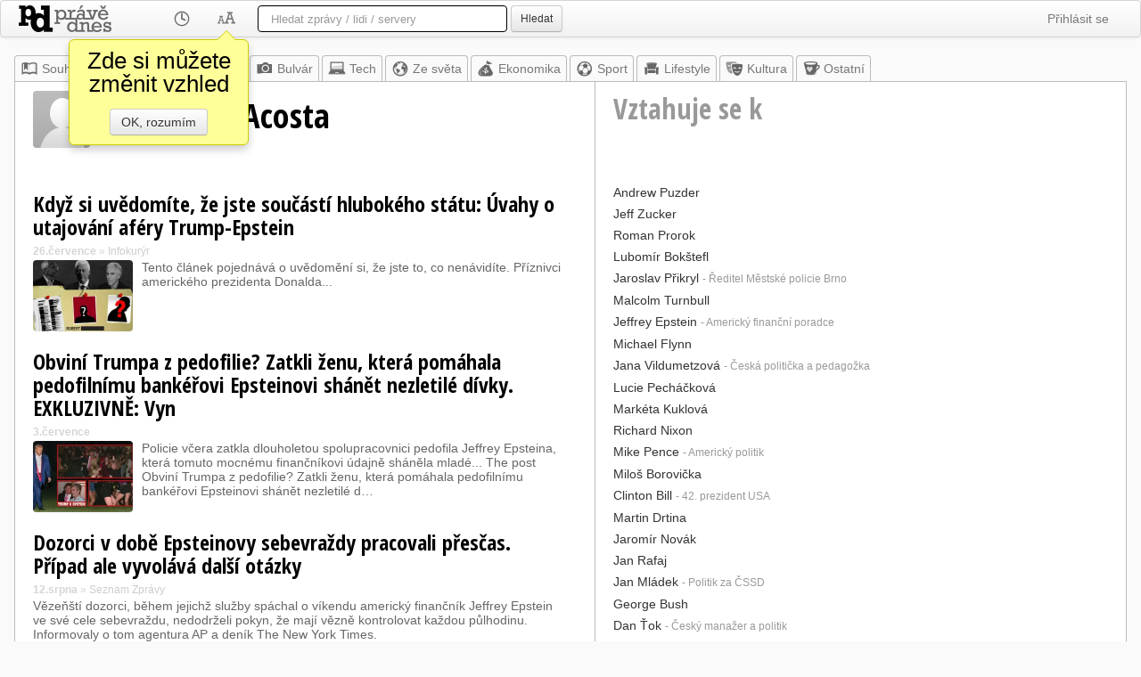

--- FILE ---
content_type: text/html; utf-8=;charset=UTF-8
request_url: https://pravednes.cz/AcostaAlexander.profil
body_size: 32583
content:
<!DOCTYPE html>
<html>



<head>
	<meta http-equiv="Content-Type" content="text/html; charset=UTF-8">
	<meta name="viewport" content="width=1024" />
	<meta http-equiv="X-UA-Compatible" content="IE=edge"/>
	<meta name="title" content="Alexander Acosta - Právě dnes" />
	<meta name="robots" content="all" />
	
	
	<meta property="og:title" content="Alexander Acosta - Právě dnes"/>
	<meta property="og:type" content="website"/>
	<meta property="og:url" content="http://pravednes.cz/AcostaAlexander.profil"/>
	<meta property="og:image" content="http://pravednes.cz/img/czlogo.png"/>
	<meta property="og:site_name" content="Právě dnes"/>
	
	<link type="image/ico" rel="icon" href="/img/favicon-cz.ico" />
	<link type="image/ico" rel="shortcut icon" href="/img/favicon-cz.ico" />
	
	<title>Alexander Acosta - Právě dnes</title>
	
	<base href="https://pravednes.cz/client/profil.jsp" />
	
<link rel="apple-touch-icon" sizes="76x76" href="/img/apple-touch-icon-76x76.png"/>
<link rel="apple-touch-icon" sizes="120x120" href="/img/apple-touch-icon-120x120.png"/>
<link rel="apple-touch-icon" sizes="152x152" href="/img/apple-touch-icon-152x152.png"/>
<link rel="apple-touch-icon" sizes="167x167" href="/img/apple-touch-icon-167x167.png"/>
<link rel="apple-touch-icon" sizes="180x180" href="/img/apple-touch-icon-180x180.png"/>




	<link href="bootstrap/white/bootstrap.css" rel="StyleSheet" type="text/css"/>
	
	<link rel="StyleSheet" href="css/news.css.jsp" type="text/css" />
	<script type="text/javascript" src="https://ajax.googleapis.com/ajax/libs/jquery/1.8.2/jquery.min.js"></script>
	<script src="https://code.jquery.com/ui/1.9.2/jquery-ui.js"></script>
	<script type="text/javascript" src="bootstrap/js/bootstrap.min.js"></script>
	<script type="text/javascript" src="js/jquery.mousewheel.min.js"></script>
	<script type="text/javascript">
	   WebFontConfig = {
	     google: { families: [ 'Open+Sans+Condensed:300,300italic,700:latin,latin-ext' ] }
	   };
	   (function() {
	     var wf = document.createElement('script');
	     wf.src = ('https:' == document.location.protocol ? 'https' : 'http') +
	       '://ajax.googleapis.com/ajax/libs/webfont/1/webfont.js';
	     wf.type = 'text/javascript';
	     wf.async = 'true';
	     var s = document.getElementsByTagName('script')[0];
	     s.parentNode.insertBefore(wf, s);
	   })();
	</script>

	
	<script>
	currentObject = 'AcostaAlexander';
	currentMaxIdToken = '131845229';
	
	
var whatsUpTimer;
$(document).ready(function(){
	whatsUpTimer = setInterval(function(){whatsUp();}, 60000);
});

	

$(document).ready(function(){
	hookNewsLinks();
});

var bubbleOpen = false;
var bubbleLocked = false;
var justClicked = false;
var closeTimer = 0;
var changeTimer = 0;
var openTimer = 0;
var BUBBLE_CHANGE_DELAY = 300;
var	BUBBLE_DELAY = 1500;
var	BUBBLE_CLOSE_DELAY = 400;
var bubbleLonging = 1;
var LINK_PREFIX = "nlb_";
var linkInBubble;

function showBubble(ln)
{
	if (!bubbleOpen)
	{
		setBubbleContentAndPosition(ln, function() { $('#bubble').fadeIn(500); })
   		bubbleOpen = true;
   		openTimer = 0;
   		linkInBubble = ln;
	}
}

function hideBubble()
{
	if (bubbleOpen)
	{
		bubbleOpen = false;
		closeTimer = 0;
   		if (linkInBubble != null)
   		{
   			linkInBubble = null;
   		}
   		$('#bubble').fadeOut(500);
		bubbleLonging = 1;
	}
}

function changeBubble(newLn)
{
	if (bubbleOpen && linkInBubble != newLn)
	{
		linkInBubble = newLn;
		setBubbleContentAndPosition(newLn);
		bubbleLonging = 1;
	}
}

	
// getPageScroll() by quirksmode.com
function getPageScroll() {
    var xScroll, yScroll;
    if (self.pageYOffset) {
      yScroll = self.pageYOffset;
      xScroll = self.pageXOffset;
    } else if (document.documentElement && document.documentElement.scrollTop) {
      yScroll = document.documentElement.scrollTop;
      xScroll = document.documentElement.scrollLeft;
    } else if (document.body) {// all other Explorers
      yScroll = document.body.scrollTop;
      xScroll = document.body.scrollLeft;
    }
    return {x: xScroll, y: yScroll};
}

// Adapted from getPageSize() by quirksmode.com
function getWindowDimensions() {
    var windowWidth
    var windowHeight
    if (self.innerHeight) { // all except Explorer
      windowHeight = self.innerHeight;
      windowWidth = self.innerWidth;
    } else if (document.documentElement && document.documentElement.clientHeight) {
      windowHeight = document.documentElement.clientHeight;
      windowWidth = document.documentElement.clientWidth;
    } else if (document.body) { // other Explorers
      windowHeight = document.body.clientHeight;
      windowWidth = document.body.clientWidth;
    }
    return {width: windowWidth, height: windowHeight};
}

function setBubbleContentAndPosition(link, callback)
{
	var qlink = $('#'+link.getAttribute("id"));
	var linkPos = qlink.offset();
	var height = qlink.height();
	var width = qlink.width();
	var wsize = getWindowDimensions();
	var wscroll = getPageScroll();
	// get link position on the screen
	var lnTop = linkPos.top-wscroll.y;
	var lnLeft = linkPos.left-wscroll.x;
	var lnBottom = lnTop+height;
	var lnRight = lnLeft+width;
	var tooTop = 60;
	var tooBottom = wsize.height - tooTop;
	// recommend position
	var putLeft = false;
	var putTop = false;
	var bubblePosition;
	if (lnTop < tooTop) bubblePosition = "bottom";
	else if (lnBottom > tooBottom) bubblePosition = "top";
	else if (lnLeft>(wsize.width-lnRight)) bubblePosition = "left";
	else bubblePosition = "right";
	
	var hid = headlineId(link);
	
	jQuery.ajax('ajax.jsp?a=getHeadlineInfo&id='+hid).done(function(data){
		var	retObj = jQuery.parseJSON( data );
		var bb = $('#bubble');
		bb.removeClass("top left bottom right");
		bb.addClass(bubblePosition);
		bb.html("<div class='arrow'></div>"+
				"<div class='popPerex'>"+
				(retObj.hasImage ? "<img src='/tnail?h="+hid+"' class='tnail popImage'>":"")+
				"<b>"+retObj.pubInfo+"</b> &bull; "+
				retObj.description+"</div>");
		
		var bbh = bb.height();
		var bbw = bb.width();
		var bel = document.getElementById("bubble");
		if (bubblePosition=='bottom')
		{
			bel.style.left = (linkPos.left+((width - bbw)/2))+"px";
			bel.style.top = (linkPos.top+height)+"px";
		}
		else if (bubblePosition=='top')
		{
			bel.style.left = (linkPos.left+((width - bbw)/2))+"px";
			bel.style.top = (linkPos.top-bbh)+"px";
		}
		else if (bubblePosition=='left')
		{
			bel.style.left = (linkPos.left-bbw-5)+"px";
			bel.style.top = (linkPos.top+((height - bbh)/2))+"px";
		}
		else if (bubblePosition=='right')
		{
			bel.style.left = (linkPos.left+width)+"px";
			bel.style.top = (linkPos.top+((height - bbh)/2))+"px";
		}
		if (callback) callback(link);
	});
}

function headlineId(anchor)
{
	if (!anchor) return 0;
	var	id = anchor.getAttribute("id");
	if (!id || id.length == 0) return 0;
	if (id.indexOf(LINK_PREFIX) == 0)
	{
		var idpar = id.substring(4);
		var _idx = idpar.indexOf("_");
		if (_idx>0) idpar = idpar.substring(0, _idx);
		return parseInt(idpar);
	}
	return 0;
}

function hookNewsLinks()
{
	var linx = $('.newsLink');
	linx.mouseenter(function(evt){
		var elm = evt.target;
		var hd = headlineId(elm);
		if (hd == 0) { return; }	// not headline link
		// entering link
		if (bubbleOpen)
		{
			if (closeTimer != 0)
			{
				clearTimeout(closeTimer);
				closeTimer = 0;
			}
			if (!bubbleLocked) changeTimer = setTimeout(function() { changeBubble(elm); }, bubbleLonging * BUBBLE_CHANGE_DELAY);
		}
		else openTimer = setTimeout(function() { showBubble(elm); }, BUBBLE_DELAY);
	});
	linx.mouseleave(function(evt){
		var elm = evt.target;
		var hd = headlineId(elm);
		if (hd == 0) return;	// not headline link
		// leaving link
		if (changeTimer != 0)
		{
			clearTimeout(changeTimer);
			changeTimer = 0;
		}
		if (bubbleOpen)
		{
			if (!bubbleLocked && !justClicked) closeTimer = setTimeout(function() { hideBubble(elm); }, bubbleLonging * BUBBLE_CLOSE_DELAY);
		}
		else
		{
			if (openTimer != 0)
			{
				clearTimeout(openTimer);
				openTimer = 0;
			}
		}
		justClicked = false;
	});
}

	
	
	
	$(document).ready(function(){
	});
	
	function whatsUp()
	{
		jQuery.ajax('ajax.jsp?a=whatsUpProfil&object='+currentObject+'&token='+currentMaxIdToken).done(function(data){
			var	retObj = jQuery.parseJSON( data );
			if (retObj.object == currentObject && retObj.forToken == currentMaxIdToken && retObj.count > 0)
			{
				$('#freshNewsNumber').html(retObj.count);
				$('#freshNewsContainer').fadeIn(1000);
			}				
		});
	}
	</script>
	<style>
		.odesc {
			font-size: 20px;
			color: #666;
			margin-left: 1em;
		}
	</style>
</head>
<body>


	
	<script>
	$(document).ready(function() {
		initSuggester("q");
	});
	
	var RES = new Array();
	RES['sources'] = "Zpravodajské zdroje";
	RES['people'] = "Osobnosti";

	var	suggField = null;
var rows = 0;
var actions = null;
var selrow = -1;
var lastQuery = "";

function initSuggester(fieldID)
{
	if (suggField != null) return;
	suggField = fieldID;
	var	fld = $('#'+fieldID);
	if (fld)
	{
		fld.keyup(function(event) { sgKeyUp(event); });
		fld.keydown(function(event) { return sgKeyDown(event); });
		fld.keypress(function(event) { sgKeyPress(event); });
		fld.blur(function(event) {
			setTimeout(function(){ hideSuggestions(); }, 200);
			return true; });
		fld.focus(function(event) { lastQuery=""; sgKeyUp(event); });
		fld.after('<div class="suggestions" id="sg_'+fieldID+'"></div>');
	}
}


function displaySuggestions(groupArray)
{
	var scont = $('#sg_'+suggField);
	scont.empty();
	selrow = -1;
	rows = 0;
	actions = new Array();
	for (var i = 0; i < groupArray.length; i++)
	{
		var gdata = groupArray[i].data;
		var html;
		if (gdata.length > 0)
		{
			html = "<div id=\"sgGroupRow"+i+"\" class=\"sgGroupRow\">"+RES[groupArray[i].group]+"</div>";
			scont.append(html);
		}
		
		for (var j = 0; j < gdata.length; j++)
		{
			var	item = gdata[j];
			html = "<div id=\"sgRow"+rows+"\" class=\"sgRow\" onmouseover=\"selectRow("+rows+");\" onclick=\"doAction("+rows+");return false;\">";
			if (item.type=="s")
			{
				if (item.icon) html += "<div class=\"sgSIcon\" style=\"background-image:url(/sicn/"+item.icon+");\"></div>";
				html += "<div class=\"sgSTitle\">"+item.title+"</div>";
				if (item.description != null && item.description.length>0) {
					html += "<div class=\"sgSDesc\">"+item.description+"</div>";
				}
				/* if (item.icon) html += "<div class=\"sgSIcon\"><img src=\"/sicn/"+item.icon+"\"></div>";
				html += "<div class=\"sgSTitle\">"+item.title+"</div>";
				if (item.description != null && item.description.length>0) {
					html += "<div class=\"sgSDesc\">"+item.description+"</div>";
				}*/
			}
			else // ontology
			{
				html += "<div class=\"sgOIcon\"><img src=\"/omedia?i="+item.id+"\"></div>";
				html += "<div class=\"sgOTitle\">"+item.title+"</div>";
				html += "<div class=\"sgODesc\">";
				if (item.description != null && item.description.length>0) html += item.description;
				else html += "&nbsp;";
				html += "</div>";
			}
			
			
			html += "</div>";
			scont.append(html);
			rows++;
			actions.push(item.action);
		}
	}
	scont.show();
	// set position
	var	fld = $('#'+suggField);
	var suggPos = fld.offset();
	suggPos.top += fld.outerHeight()+5;
	scont.offset(suggPos);
	scont.width(fld.outerWidth()-2);
}

function hideSuggestions()
{
	var scont = $('#sg_'+suggField);
	scont.hide();
	rows = 0;
	selrow = -1;
	scont.empty();
}


function sgKeyUp(event) {
	var cval = $('#'+suggField).val().trim();
	if (cval == lastQuery) return;	// already sent
	if (cval.length < 2)
	{
		hideSuggestions();
		return;
	}
	
	lastQuery = cval;
	jQuery.ajax('ajax.jsp?a=suggest&q='+encodeURIComponent(cval)).done(function(data){
		var	retObj = jQuery.parseJSON( data );
		displaySuggestions(retObj.groups);
	});
}

function selectRow(rownum)
{
	if (selrow >= 0) $('#sgRow'+selrow).removeClass("selrow");
	$('#sgRow'+rownum).addClass("selrow");
	selrow = rownum;
}

function doAction(itemIdx)
{
	window.location = actions[itemIdx];
}

function sgKeyDown(e) {
	if (rows == 0) return true;	// nothing to select
	
	if (e.keyCode == 38 /* UP */) { 
		if (selrow <= 0) selectRow(rows-1);
		else selectRow(selrow-1);
		return false;
    }
	else if (e.keyCode == 40 /* DOWN */) { 
		if (selrow >= (rows-1)) selectRow(0);
		else selectRow(selrow+1);
		return false;
    }
	else if (e.keyCode == 13 /* ENTER */) {	
		if (selrow < 0) return true;
		doAction(selrow);
		return false;
    }
}

function sgKeyPress(event) {
	
}
	</script>
	<div class="navbar">
		<div class="navbar-inner">
		
		
		<ul class="nav">
			
			<li style="padding:0px;"><a href="../top.news" style="padding:0px; padding-top: 5px;padding-right:54px;"><img src="img/white/czlogo.png" style="display:block; height:30px;width:104px;" alt="Právě dnes"/></a></li>
			
			<li class="dropdown">
				<a href="#" class="dropdown-toggle" data-toggle="dropdown"><img src="img/white/clock.png" style="height:20px;width:20px;display:block"/></a>
				
				
				<ul class="dropdown-menu">
					<li><a href="../filter.page?h=2"><span style="visibility:hidden;">&#10003; </span>Za poslední 2 hodiny</a></li>
					<li><a href="../filter.page?h=4"><span style="visibility:hidden;">&#10003; </span>Poslední 4 hodiny</a></li>
					<li><a href="../filter.page?h=6"><span style="visibility:hidden;">&#10003; </span>Posledních 6 hodin</a></li>
					<li><a href="../filter.page?h=12"><span style="visibility:hidden;">&#10003; </span>Posledních 12 hodin</a></li>
					<li><a href="../filter.page?h=24"><span style="visibility:hidden;">&#10003; </span>Poslední den</a></li>
					<li><a href="../filter.page?h=48"><span style="visibility:hidden;">&#10003; </span>Poslední 2 dny</a></li>
					<li><a href="../filter.page?h=96"><span style="visibility:hidden;">&#10003; </span>Poslední 4 dny</a></li>
					<li><a href="../filter.page?h=0"><span style="visibility:hidden;">&#10003; </span>Bez časového omezení</a></li>
					<li class="divider"></li>
					<li><a href="../filter.page?h=-1">&#10003; Automaticky</a></li>
				</ul>
			</li>
			<li class="dropdown">
				<a href="#" class="dropdown-toggle" data-toggle="dropdown"
					onclick="$('.menu-warning').css('display', 'none');"
				><img src="img/white/skin.png" style="height:20px;width:20px;display:block"/></a>
				<ul class="dropdown-menu">
					<li><a href="../skin.page?l=compact">Bez obrázků</a></li>
					<li><a href="../skin.page?l=enhanced">S obrázky</a></li>
					
					<li class="divider"></li>
					<li><a href="../skin.page?c=white"><img src="img/skin-white.png" style="height:20px;width:20px"> Noviny</a></li>
					<li><a href="../skin.page?c=sepia"><img src="img/skin-sepia.png" style="height:20px;width:20px"> Sépie</a></li>
					<li><a href="../skin.page?c=black"><img src="img/skin-black.png" style="height:20px;width:20px"> Černé</a></li>
					<li><a href="../skin.page?c=console"><img src="img/skin-console.png" style="height:20px;width:20px"> Konzole</a></li>
					<li><a href="../skin.page?c=blue"><img src="img/skin-blue.png" style="height:20px;width:20px"> Modré</a></li>
					<li class="divider"></li>
					<li><a href="../skin.page?n=left">Navigace vlevo</a></li>
					<li><a href="../skin.page?n=top">Navigace nahoře</a></li>
					<li class="divider"></li>
					<li><a href="../skin.page?f=1">&#10003; 3 hlavní zprávy</a></li>
					<li><a href="../skin.page?t=1"><span style="visibility:hidden;">&#10003; </span>Populární</a></li>
					<li><a href="../skin.page?o=1">&#10003; Píše se o</a></li>
					
					<li><a href="../skin.page?b=1">&#10003; Náhledová bublina</a></li>
					
				</ul>
				<div class="menu-warning">
					<div>Zde si můžete změnit vzhled</div>
					<a href="#" class="btn" onclick="$('.menu-warning').css('display', 'none'); return false;">OK, rozumím</a>
				</div>
			</li>
		</ul>
		<form class="navbar-search" action="/search.page">
			
			<input type="text" name="q" id="q" autocomplete="off" class="search-query" placeholder='Hledat zprávy / lidi / servery'
				 style="width:250px"
				>
			<button type="submit" id="searchSubmitButton" class="btn btn-small">Hledat</button>
		</form>
		
		<ul class="nav pull-right">
			<li class="dropdown">
				<a href="../login.page" class="dropdown-toggle" data-toggle="dropdown">Přihlásit se</a>
				<ul class="dropdown-menu">
					<li><a href="../login.page"><img src="img/login.png" style="height:20px;width:20px" align="absmiddle"/> Přihlásit</a></li>
					<li><a href="../register.page"><img src="img/_.png" style="height:20px;width:20px" align="absmiddle"/> Založit účet</a></li>
				</ul>
			</li>
		</ul>
		
		<ul class="nav pull-right">
		</ul>
		</div>
	</div>


	
	
	
	<div class="layoutContainer">
		
			
<div id="freshNewsContainer"><a id="freshNews" href="../AcostaAlexander.news?markFrom=131845229">
	<div id="freshNewsNumber">15</div>
	<div class="freshNewsWarning"><b>nových článků</b> - klikněte pro zobrazení</div>
</a></div>
<div class="topNav"><ul class="topNavRow"><li><a href="../top.news" class="topnews"><img src="img/white/index.png" width="20" height="20"/>Souhrn</a></li><li><a href="/@.news" class="mynews"><img src="img/white/star.png"/>Moje</a></li><li><a href="../home.news" style="color:#777777"><img src="img/white/czhome.png"/>Z domova</a></li><li><a href="../bulvar.news" style="color:#777777"><img src="img/white/bulvar.png"/>Bulvár</a></li><li><a href="../tech.news" style="color:#777777"><img src="img/white/tech.png"/>Tech</a></li><li><a href="../world.news" style="color:#777777"><img src="img/white/world.png"/>Ze světa</a></li><li><a href="../ekonomika.news" style="color:#777777"><img src="img/white/ekonomika.png"/>Ekonomika</a></li><li><a href="../dsport.news" style="color:#777777"><img src="img/white/sport.png"/>Sport</a></li><li><a href="../lifestyle.news" style="color:#777777"><img src="img/white/lifestyle.png"/>Lifestyle</a></li><li><a href="../kultura.news" style="color:#777777"><img src="img/white/kultura.png"/>Kultura</a></li><li><a href="../other.news" style="color:#777777"><img src="img/white/other.png"/>Ostatní</a></li></ul></div>


		
		<div class="contentArea">
			
			
			<table border="0" cellpadding="0" cellspacing="0" style="width:100%">
				<tr>
					
					<td class="profilTitle" style="width: 650px"><h1><img src="/omedia?i=AcostaAlexander" width="64" height="64" border="0" class="oAvatar"/> Alexander Acosta</h1></td>
					<td class="profilTitle profilSide"><h2>Vztahuje se k</h2></td>
				</tr>
				<tr>
					<td class="profil">
						
						























<div class="searchResult"><h2><a class="newsLinkSearch" href="/click?id=131845229" id="nlb_131845229" target="_blank">Když si uvědomíte, že jste součástí hlubokého státu: Úvahy o utajování aféry Trump-Epstein</a></h2><div class="sourceInfo"><b>26.července</b> &raquo; <a href="/infokuryr-zz.source">Infokurýr</a></div><div class="newsPerex"><img class="tnail" src="/tnail?h=131845229" target="_blank"><div class="perexWithThumb">Tento článek pojednává o uvědomění si, že jste to, co nenávidíte. Příznivci amerického prezidenta Donalda...</div></div><div class="clr"></div></div><div class="searchResult"><h2><a class="newsLinkSearch" href="/click?id=84110283" id="nlb_84110283" target="_blank">Obviní Trumpa z pedofilie? Zatkli ženu, která pomáhala pedofilnímu bankéřovi Epsteinovi shánět nezletilé dívky. EXKLUZIVNĚ: Vyn</a></h2><div class="sourceInfo"><b>3.července</b></div><div class="newsPerex"><img class="tnail" src="/tnail?h=84110283" target="_blank"><div class="perexWithThumb">Policie včera zatkla dlouholetou spolupracovnici pedofila Jeffrey Epsteina, která tomuto mocnému finančníkovi údajně sháněla mladé... The post Obviní Trumpa z pedofilie? Zatkli ženu, která pomáhala pedofilnímu bankéřovi Epsteinovi shánět nezletilé d…</div></div><div class="clr"></div></div><div class="searchResult"><h2><a class="newsLinkSearch" href="/click?id=74195548" id="nlb_74195548" target="_blank">Dozorci v době Epsteinovy sebevraždy pracovali přesčas. Případ ale vyvolává další otázky</a></h2><div class="sourceInfo"><b>12.srpna</b> &raquo; <a href="/seznam-zpravy.source">Seznam Zprávy</a></div><div class="newsPerex">Vězeňští dozorci, během jejichž služby spáchal o víkendu americký finančník Jeffrey Epstein ve své cele sebevraždu, nedodrželi pokyn, že mají vězně kontrolovat každou půlhodinu. Informovaly o tom agentura AP a deník The New York Times.</div><div class="clr"></div></div><div class="searchResult"><h2><a class="newsLinkSearch" href="/click?id=74194485" id="nlb_74194485" target="_blank">Nepomohl ani přísný režim. Podnikatel Epstein se zabil v "newyorském Guantánamu"</a></h2><div class="sourceInfo"><b>12.srpna</b> &raquo; <a href="/aktualne-zahranici.source">Aktuálně.cz</a></div><div class="newsPerex"><img class="tnail" src="/tnail?h=74194485" target="_blank"><div class="perexWithThumb">Měl být pod přísným dohledem. Místo toho byl podnikatel Epstein v cele sám a dozorci zřejmě zanedbali svou práci.</div></div><div class="clr"></div></div><div class="searchResult"><h2><a class="newsLinkSearch" href="/click?id=73670719" id="nlb_73670719" target="_blank">Miliardář Epstein byl v cele nalezen v bezvědomí a s poraněným krkem. Čelí obvinění ze zneužívání nezletilých dívek</a></h2><div class="sourceInfo"><b>25.července</b> &raquo; <a href="/lidovky-svet.source">Lidovky.cz</a></div><div class="newsPerex"><img class="tnail" src="/tnail?h=73670719" target="_blank"><div class="perexWithThumb">Americký finančník s miliardovým majetkem Jeffrey Epstein, který ve vazbě čeká na proces kvůli zneužívání nezletilých dívek, byl v cele nalezen v bezvědomí a se zraněními na krku. S odvoláním na své zdroje o tom ve čtvrtek informovala americká média…</div></div><div class="clr"></div></div><div class="searchResult"><h2><a class="newsLinkSearch" href="/click?id=73481097" id="nlb_73481097" target="_blank">Scalia mladší bude ministrem práce. Trump to oznámil twitteru</a></h2><div class="sourceInfo"><b>19.července</b> &raquo; <a href="/zpravy-blesk.source">Blesk.cz</a></div><div class="newsPerex"><img class="tnail" src="/tnail?h=73481097" target="_blank"><div class="perexWithThumb">Americký prezident Donald Trump na twitteru oznámil, že na post ministra práce nominuje Eugena Scaliu, který je nejstarším synem někdejšího soudce nejvyššího soudu Antonina Scalii. Z čela ministerstva práce před několika dny odešel Alexander Acosta.</div></div><div class="clr"></div></div><div class="searchResult"><h2><a class="newsLinkSearch" href="/click?id=73480528" id="nlb_73480528" target="_blank">Nový ministr práce USA? Trump nominuje Scaliu mladšího</a></h2><div class="sourceInfo"><b>19.července</b> &raquo; <a href="/eurozpravy-zz.source">EuroZprávy.cz</a></div><div class="newsPerex"><img class="tnail" src="/tnail?h=73480528" target="_blank"><div class="perexWithThumb">Americký prezident Donald Trump dnes na twitteru oznámil, že na post ministra práce nominuje Eugena Scaliu, který je nejstarším synem někdejšího soudce nejvyššího soudu Antonina Scalii.</div></div><div class="clr"></div></div><div class="searchResult"><h2><a class="newsLinkSearch" href="/click?id=73478195" id="nlb_73478195" target="_blank">Trump na post ministra práce nominuje Scaliu. Jeho otec byl soudcem nejvyššího soudu</a></h2><div class="sourceInfo"><b>19.července</b> &raquo; <a href="/aktualne-zahranici.source">Aktuálně.cz</a></div><div class="newsPerex"><img class="tnail" src="/tnail?h=73478195" target="_blank"><div class="perexWithThumb">Ministerský post se uvolnil před několika dny, když odešel Alexander Acosta v důsledku kritiky, které čelil kvůli případu magnáta Epsteina.</div></div><div class="clr"></div></div><div class="searchResult"><h2><a class="newsLinkSearch" href="/click?id=73469384" id="nlb_73469384" target="_blank">Americký finančník Epstein zůstane až do soudu ve vazbě</a></h2><div class="sourceInfo"><b>18.července</b> &raquo; <a href="/eurozpravy-zz.source">EuroZprávy.cz</a></div><div class="newsPerex"><img class="tnail" src="/tnail?h=73469384" target="_blank"><div class="perexWithThumb">Americký finančník Jeffrey Epstein zůstane ve vazbě až do začátku procesu, ve kterém je obžalován ze zneužívání nezletilých dívek. Epstein, který se přátelil mimo jiné s někdejším demokratickým prezidentem Billem Clintonem či současnou republikánsko…</div></div><div class="clr"></div></div><div class="searchResult"><h2><a class="newsLinkSearch" href="/click?id=73438074" id="nlb_73438074" target="_blank">Trump tvrdil že s finančníkem nemluvil, natož o ženách. Video z roku 1992 ukázalo opak</a></h2><div class="sourceInfo"><b>17.července</b> &raquo; <a href="/zpravy-blesk.source">Blesk.cz</a></div><div class="newsPerex"><img class="tnail" src="/tnail?h=73438074" target="_blank"><div class="perexWithThumb">Americký prezident Donald Trump tvrdí, že s finančníkem Jeffreym Epsteinem, kterého čeká soud kvůli sexuálnímu zneužívání nezletilých dívek, žádní kamarádi nebyli. Televize NBC ale ve svém archivu nalezla video z roku 1992, na kterém Trump hostí Eps…</div></div><div class="clr"></div></div><div class="searchResult"><h2><a class="newsLinkSearch" href="/click?id=73434302" id="nlb_73434302" target="_blank">Trump usvědčen ze lži. Objevilo se VIDEO, jak hostí zvrhlíka Epsteina</a></h2><div class="sourceInfo"><b>17.července</b> &raquo; <a href="/eurozpravy-zz.source">EuroZprávy.cz</a></div><div class="newsPerex"><img class="tnail" src="/tnail?h=73434302" target="_blank"><div class="perexWithThumb">Americký prezident Donald Trump tvrdí, že s finančníkem Jeffreym Epsteinem, kterého čeká soud kvůli sexuálnímu zneužívání nezletilých dívek, žádní kamarádi nebyli. Televize NBC ale ve svém archivu nalezla video z roku 1992, na kterém Trump hostí Eps…</div></div><div class="clr"></div></div><div class="searchResult"><h2><a class="newsLinkSearch" href="/click?id=73281208" id="nlb_73281208" target="_blank">Acosta neunesl kritiku ohledně Epsteina. Podal demisi</a></h2><div class="sourceInfo"><b>12.července</b> &raquo; <a href="/tyden-bydleni.source">Týden.cz</a></div><div class="newsPerex"><img class="tnail" src="/tnail?h=73281208" target="_blank"><div class="perexWithThumb">Americký ministr práce Alexander Acosta ohlásil demisi. Rozhodl se tak po kritice, jíž čelí kvůli řešení případu magnáta Jeffreyho Epsteina v době svého působení na Floridě.</div></div><div class="clr"></div></div>
					</td>
					<td class="profilSide">
						<div class="relation">
									<a href="/PuzderAndrew.profil">Andrew Puzder</a>
									
								</div><div class="relation">
									<a href="/ZuckerJeff.profil">Jeff Zucker</a>
									
								</div><div class="relation">
									<a href="/ProrokRoman.profil">Roman Prorok</a>
									
								</div><div class="relation">
									<a href="/BoksteflLubomir.profil">Lubomír Bokštefl</a>
									
								</div><div class="relation">
									<a href="/PrikrylJaroslav.profil">Jaroslav Přikryl</a>
									<span class="relationDesc">- Ředitel Městské policie Brno</span>
								</div><div class="relation">
									<a href="/TurnbullMalcolm.profil">Malcolm Turnbull</a>
									
								</div><div class="relation">
									<a href="/EpsteinJeffrey.profil">Jeffrey Epstein</a>
									<span class="relationDesc">- Americký finanční poradce</span>
								</div><div class="relation">
									<a href="/FlynnMichael.profil">Michael Flynn</a>
									
								</div><div class="relation">
									<a href="/VildumetzovaJana.profil">Jana Vildumetzová</a>
									<span class="relationDesc">- Česká politička a pedagožka</span>
								</div><div class="relation">
									<a href="/PechackovaLucie.profil">Lucie Pecháčková</a>
									
								</div><div class="relation">
									<a href="/KuklovaMarketa.profil">Markéta Kuklová</a>
									
								</div><div class="relation">
									<a href="/NixonRichard.profil">Richard Nixon</a>
									
								</div><div class="relation">
									<a href="/PencMike.profil">Mike Pence</a>
									<span class="relationDesc">- Americký politik</span>
								</div><div class="relation">
									<a href="/BorovickaMilos.profil">Miloš Borovička</a>
									
								</div><div class="relation">
									<a href="/BillClinton.profil">Clinton Bill</a>
									<span class="relationDesc">- 42. prezident USA</span>
								</div><div class="relation">
									<a href="/DrtinaMartin.profil">Martin Drtina</a>
									
								</div><div class="relation">
									<a href="/NovakJaromir.profil">Jaromír Novák</a>
									
								</div><div class="relation">
									<a href="/RafajJan.profil">Jan Rafaj</a>
									
								</div><div class="relation">
									<a href="/MladekJan.profil">Jan Mládek</a>
									<span class="relationDesc">- Politik za ČSSD</span>
								</div><div class="relation">
									<a href="/BushGeorge.profil">George Bush</a>
									
								</div><div class="relation">
									<a href="/TokDan.profil">Dan Ťok</a>
									<span class="relationDesc">- Český manažer a politik</span>
								</div><div class="relation">
									<a href="/LavrovSergej.profil">Sergej Lavrov</a>
									<span class="relationDesc">- Ruský diplomat a politik</span>
								</div><div class="relation">
									<a href="/PelikanRobert.profil">Robert Pelikán</a>
									
								</div><div class="relation">
									<a href="/PutinVladimir.profil">Vladimir Putin</a>
									<span class="relationDesc">- Prezident Ruské federace</span>
								</div><div class="relation">
									<a href="/TrumpDonald.profil">Donald Trump</a>
									<span class="relationDesc">- Americký obchodní magnát</span>
								</div><div class="relation">
									<a href="/BelobradekPavel.profil">Pavel Bělobrádek</a>
									
								</div><div class="relation">
									<a href="/korupce.profil">Korupce</a>
									<span class="relationDesc">- Zneužití postavení nebo funkce v politice</span>
								</div><div class="relation">
									<a href="/SobotkaBohuslav.profil">Bohuslav Sobotka</a>
									<span class="relationDesc">- Politik za ČSSD</span>
								</div><div class="relation">
									<a href="/CSSD.profil">ČSSD</a>
									<span class="relationDesc">- Přední levicová politická strana</span>
								</div><div class="relation">
									<a href="/lobbovani.profil">Lobbování</a>
									<span class="relationDesc">- Prosazování skupinových zájmů</span>
								</div>
						<p>
<script async src="https://pagead2.googlesyndication.com/pagead/js/adsbygoogle.js?client=ca-pub-4806260146558015"
	crossorigin="anonymous"></script>
<!-- PD-index -->
<ins class="adsbygoogle"
	style="display:block"
	data-ad-client="ca-pub-4806260146558015"
	data-ad-slot="1999239135"
	data-ad-format="auto"
	data-full-width-responsive="true"></ins>
<script>
	(adsbygoogle = window.adsbygoogle || []).push({});
</script></p>
					</td>
				</tr>
			</table>
			<!-- +1 ms: ontology loaded
+24 ms: headlines loaded
+27 ms: relations loaded
 -->
		
		

<div class="footerContainer">
<div>Tato informační stránka o <b>Alexander Acosta</b> zobrazuje poslední internetové
články, ve kterých se výraz &quot;Alexander Acosta&quot; vyskytuje. Výsledný seznam není redigován.</div>
<address>
	&copy; 2000-2026 <strong>ANNECA s.r.o.</strong>,
	Klíšská 977/77,
	400 01 Ústí nad Labem,
	
	<span style="white-space:nowrap">Email: <a href="mailto:info@pravednes.cz">info@pravednes.cz</a>,
	Twitter: <a href="https://twitter.com/pravednes">@pravednes</a></span>
</address>
<ul class="submenu">
  <li><a href="/top.news?version=mobile">Mobilní</a></li>
  <li><a href="/top.news?version=tablet">Tablet</a></li>
  <li>|</li>
  
</ul>
</div>
		</div> 
	</div> 
	

<script type="text/javascript">

  var _gaq = _gaq || [];
  _gaq.push(['_setAccount', 'UA-86838-7']);
  _gaq.push(['_trackPageview']);

  (function() {
    var ga = document.createElement('script'); ga.type = 'text/javascript'; ga.async = true;
    ga.src = ('https:' == document.location.protocol ? 'https://ssl' : 'http://www') + '.google-analytics.com/ga.js';
    var s = document.getElementsByTagName('script')[0]; s.parentNode.insertBefore(ga, s);
  })();

</script>

</body>

</html>

--- FILE ---
content_type: text/html; charset=utf-8
request_url: https://www.google.com/recaptcha/api2/aframe
body_size: 266
content:
<!DOCTYPE HTML><html><head><meta http-equiv="content-type" content="text/html; charset=UTF-8"></head><body><script nonce="RSDAb2OLcSFbmRuoLtUrcw">/** Anti-fraud and anti-abuse applications only. See google.com/recaptcha */ try{var clients={'sodar':'https://pagead2.googlesyndication.com/pagead/sodar?'};window.addEventListener("message",function(a){try{if(a.source===window.parent){var b=JSON.parse(a.data);var c=clients[b['id']];if(c){var d=document.createElement('img');d.src=c+b['params']+'&rc='+(localStorage.getItem("rc::a")?sessionStorage.getItem("rc::b"):"");window.document.body.appendChild(d);sessionStorage.setItem("rc::e",parseInt(sessionStorage.getItem("rc::e")||0)+1);localStorage.setItem("rc::h",'1769725437313');}}}catch(b){}});window.parent.postMessage("_grecaptcha_ready", "*");}catch(b){}</script></body></html>